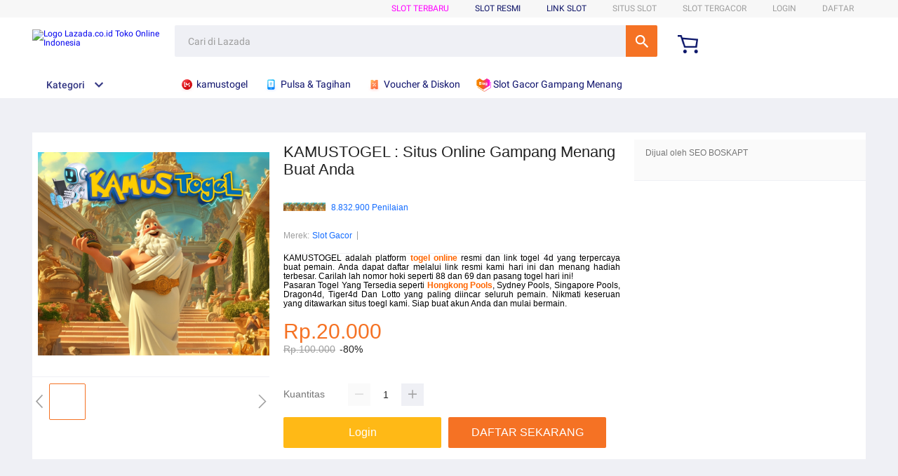

--- FILE ---
content_type: text/html;charset=UTF-8
request_url: https://member.lazada.co.id/user/api/getCsrfToken
body_size: 159
content:


<a id="a-link" href="https://g.alicdn.com/sd/punish/waf_block.html?wh_ttid=pc&qrcode=LW9RRGC0eedOpz5igzcRHQ|aWygWQ|wlUzrg_0|AAANRw&uuid=2d6f514460b479e74ea73e628337111d&origin=https%3A%2F%2Fmember.lazada.co.id%3A443%2Fuser%2Fapi%2FgetCsrfToken"></a>
<script>
  document.getElementById("a-link").click();

  window._config_ = {
    "action": "block",
    "url": "https://g.alicdn.com/sd/punish/block_h5.html?wh_ttid=pc&qrcode=LW9RRGC0eedOpz5igzcRHQ|aWygWQ|wlUzrg_0|AAANRw&uuid=2d6f514460b479e74ea73e628337111d&origin=https%3A%2F%2Fmember.lazada.co.id%3A443%2Fuser%2Fapi%2FgetCsrfToken"
  };
</script>
<!--rgv587_flag:sm-->

--- FILE ---
content_type: text/html;charset=UTF-8
request_url: https://member.lazada.co.id/user/api/getCsrfToken
body_size: -16
content:


<a id="a-link" href="https://g.alicdn.com/sd/punish/waf_block.html?wh_ttid=pc&qrcode=EyhAB1pubJ5zs3QgxDerUQ|aWygWQ|wlUzrg_0|AAANRw&uuid=132840075a6e6c9e73b37420c437ab51&origin=https%3A%2F%2Fmember.lazada.co.id%3A443%2Fuser%2Fapi%2FgetCsrfToken"></a>
<script>
  document.getElementById("a-link").click();

  window._config_ = {
    "action": "block",
    "url": "https://g.alicdn.com/sd/punish/block_h5.html?wh_ttid=pc&qrcode=EyhAB1pubJ5zs3QgxDerUQ|aWygWQ|wlUzrg_0|AAANRw&uuid=132840075a6e6c9e73b37420c437ab51&origin=https%3A%2F%2Fmember.lazada.co.id%3A443%2Fuser%2Fapi%2FgetCsrfToken"
  };
</script>
<!--rgv587_flag:sm-->

--- FILE ---
content_type: text/html
request_url: https://g.alicdn.com/sd/punish/block_h5.html?wh_ttid=pc&qrcode=LW9RRGC0eedOpz5igzcRHQ|aWygWQ|wlUzrg_0|AAANRw&uuid=2d6f514460b479e74ea73e628337111d&origin=https%3A%2F%2Fmember.lazada.co.id%3A443%2Fuser%2Fapi%2FgetCsrfToken
body_size: 786
content:
<html>

<head>
    <meta charset="utf-8">
    <meta name="viewport"
        content="width=device-width,initial-scale=1,minimum-scale=1,maximum-scale=1,user-scalable=no" />
    <script charset="utf-8" src="https://g.alicdn.com/mtb/lib-flexible/0.3.2/flexible.js" crossorigin></script>
    <script src="//g.alicdn.com/code/lib/qrcodejs/1.0.0/qrcode.min.js" crossorigin></script>
    <link rel="stylesheet" href="https://g.alicdn.com/bsop-static/sufei-punish/0.1.40/build/main.css">
    <style>
        body .pc-ajax .bx-pu-qrcode-wrap {
            margin-top: 50px;
        }
    </style>
</head>

<body>
    <punish-component />
    <script>
        window._config_ = {
            "renderTo": "#nocaptcha",
            "customImage": "",
            "NCTOKENSTR": "###NCTOKENSTR###",
            "action": "block",
            "HOST": "###HOST###",
            "PATH": "###PATH###",
            "FORMACTIOIN": "/_____tmd_____/verify/",
            "BXSTEP": "###BXSTEP###",
            "SECDATA": "###SECDATA###",
            "NCAPPKEY": "###NCAPPKEY###",
            "isUpgrade": "###PUNISH_UPGRADE###",
        }
        window._custom_config_ = {
            "languageConfig": {
                "captcha-title": "访问被拒绝",
                "deny-h5-tips": "<span style='color:red'>亲，访问被拒绝</span><p style='color:red'>请检查是否使用了代理软件或 vpn 哦~</p>",
                "feedback-link": "点我反馈 >",
            }
        }
    </script>
</body>
<script charset="utf-8" src="//g.alicdn.com/bsop-static/sufei-punish/0.1.40/build/punishpage.min.js"
    crossorigin></script>
<script charset="utf-8" type="text/javascript"
    src="https://g.alicdn.com/dt/tracker/4.0.0/??tracker.Tracker.js,tracker.interfaceTrackerPlugin.js,tracker.performanceTrackerPlugin.js"
    crossorigin></script>

<script type="text/javascript">
    var tracker = new window.Tracker({ pid: 'Sufei', plugins: [[window.interfaceTrackerPlugin], [window.performanceTrackerPlugin, { sampleRate: 1 }]] });
    tracker.install();
    tracker.log({
        code: 16,  // 系统自动生成，请勿修改
        msg: 'block_h5 访问',  // 异常信息，推荐传入
        sampleRate: 1.00,  // 目前采样率为 100.00%
    });
</script>

</html>

--- FILE ---
content_type: application/javascript
request_url: https://gj.mmstat.com/eg.js?t=1768726614114
body_size: 86
content:
window.goldlog=(window.goldlog||{});goldlog.Etag="Vo7zIYIn+mYCAQMW+Tge3BDJ";goldlog.stag=2;